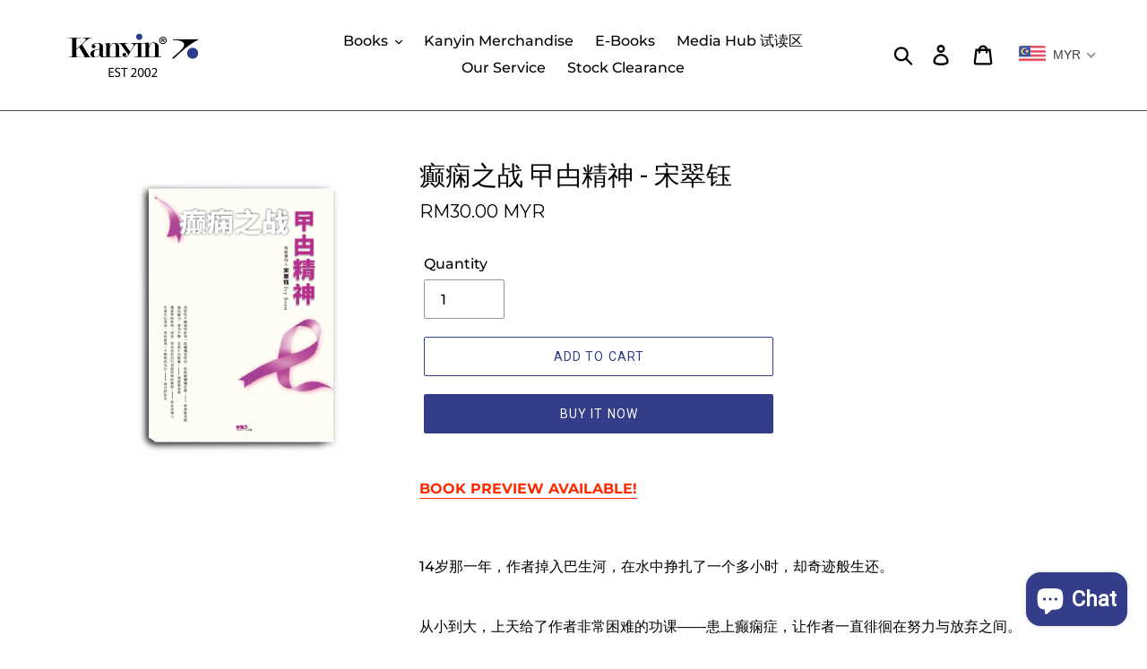

--- FILE ---
content_type: text/javascript
request_url: https://kanyinbooks.com/cdn/shop/t/1/assets/globo.options.data.min.js?v=117912727983237986831685611190
body_size: 2113
content:
GPOConfigs.options[71812] = {"elements":[{"id":"select-1","type":"select","label":"Add-on RM15 to get an e-book of your choice! ","label_on_cart":"REBUILD YOUR LIFE","option_values":[{"id":5,"value":"(E-book) Millionaire Parents Millionaire Sons ","product_id":7379884441770,"product_handle":"rebuildyourlife-junepromo2022ebookrm15mpms","variant_id":42981170348202,"variant_title":"REBUILDYOURLIFE!(JUNEPROMO2022EBOOKRM15MPMS) - Default Title","variant_price":"15.00"},{"id":1,"value":"(E-Book) The Key-Charting Your Path To True Success","product_id":7379873398954,"product_handle":"junepromo2022ebooktkrm15","variant_id":42981126865066,"variant_title":"REBUILDYOURLIFE!(JUNEPROMO2022EBOOKRM15TK) - Default Title","variant_price":"15.00"},{"id":6,"value":"(E-book) Believe \u2013 Crafting Infinite Possibilities ","product_id":7379884834986,"product_handle":"copy-of-rebuildyourlife-junepromo2022ebookrm15believe","variant_id":42981172478122,"variant_title":"REBUILDYOURLIFE!(JUNEPROMO2022EBOOKRM15BELIEVE) - Default Title","variant_price":"15.00"},{"id":7,"value":"(E-book) Given Another Chance ","product_id":7379885260970,"product_handle":"rebuildyourlife-junepromo2022ebookrm15gac","variant_id":42981174083754,"variant_title":"REBUILDYOURLIFE!(JUNEPROMO2022EBOOKRM15GAC) - Default Title","variant_price":"15.00"},{"id":8,"value":"(E-book) It\u2019s Your Life. You Call The Shots ","product_id":7379885457578,"product_handle":"rebuildyourlife-junepromo2022ebookrm15iylycas","variant_id":42981174542506,"variant_title":"REBUILDYOURLIFE!(JUNEPROMO2022EBOOKRM15IYLYCAS) - Default Title","variant_price":"15.00"},{"id":9,"value":"(E-book) Money Savvy","product_id":7379885621418,"product_handle":"rebuildyourlife-junepromo2022ebookrm15ms","variant_id":42981174804650,"variant_title":"REBUILDYOURLIFE!(JUNEPROMO2022EBOOKRM15MS) - Default Title","variant_price":"15.00"},{"id":0,"value":"(E-Book) Money Work Life","product_id":7379856720042,"product_handle":"d","variant_id":42981078663338,"variant_title":"REBUILDYOURLIFE!(JUNEPROMO2022EBOOKRM15MWL) - Default Title","variant_price":"15.00"},{"id":2,"value":"(E-Book) Money Rules","product_id":7379873726634,"product_handle":"junepromo2022ebookrm15mr","variant_id":42981127651498,"variant_title":"REBUILDYOURLIFE!(JUNEPROMO2022EBOOKRM15MR) - Default Title","variant_price":"15.00"},{"id":3,"value":"(E-Book) \u5fc3\u6001\u503c\u5343\u4e07","product_id":7379880673450,"product_handle":"rebulid-your-life-junepromo2022ebookrm15xtzqw","variant_id":42981150261418,"variant_title":"REBUILDYOURLIFE!(JUNEPROMO2022EBOOKRM15XTZQW) - Default Title","variant_price":"15.00"},{"id":4,"value":"(E-book) \u51ef\u5e0c\u516b\u5341\u65e0\u754f\u65e0\u6094","product_id":7379881197738,"product_handle":"rebulid-your-life-junepromo2022ebookrm15kx18","variant_id":42981156028586,"variant_title":"REBUILDYOURLIFE!(JUNEPROMO2022EBOOKRM15KX18) - Default Title","variant_price":"15.00"},{"id":10,"value":"I dont want any e-books!","product_id":null,"product_handle":null,"variant_id":null,"variant_title":null,"variant_price":null}],"required":false,"hidden_label":false,"default_value":"","placeholder":"Select One","helptext":"","class_name":"","columnWidth":100}],"add-elements":null,"watermark":{"remove_watermark":true},"products":{"rule":{"manual":{"enable":true,"ids":[7386205126826,7386220429482,7386236518570,7386277445802,7386257129642,7386295500970,4826417725549,6539561304234,7372840534186,4200669610093,4045586071661,3893434613869,3891721568365,3879525875821]},"automate":{"enable":false,"operator":"and","conditions":[{"select":"TITLE","where":"EQUALS","value":null}]},"all":{"enable":false}}},"status":1}
GPOConfigs.options[161657] = {"elements":[{"id":"divider-1","type":"divider","style":"solid","color":"#ffffff","class_name":"","columnWidth":100},{"id":"divider-5","type":"divider","style":"solid","color":"#ffffff","class_name":"","columnWidth":100,"conditionalField":false,"clo":{"display":"show","match":"all","whens":[{"select":"null","where":"EQUALS","value":""}]}},{"id":"divider-7","type":"divider","style":"solid","color":"#ffffff","class_name":"","columnWidth":100,"conditionalField":false,"clo":{"display":"show","match":"all","whens":[{"select":"null","where":"EQUALS","value":""}]}},{"id":"divider-6","type":"divider","style":"solid","color":"#ffffff","class_name":"","columnWidth":100,"conditionalField":false,"clo":{"display":"show","match":"all","whens":[{"select":"null","where":"EQUALS","value":""}]}},{"id":"divider-3","type":"divider","style":"solid","color":"#ffffff","class_name":"","columnWidth":100,"conditionalField":false,"clo":{"display":"show","match":"all","whens":[{"select":"null","where":"EQUALS","value":""}]}},{"id":"divider-4","type":"divider","style":"solid","color":"#ffffff","class_name":"","columnWidth":100,"conditionalField":false,"clo":{"display":"show","match":"all","whens":[{"select":"null","where":"EQUALS","value":""}]}},{"id":"divider-2","type":"divider","style":"solid","color":"#ffffff","class_name":"","columnWidth":100,"conditionalField":false,"clo":{"display":"show","match":"all","whens":[{"select":"null","where":"EQUALS","value":""}]}},{"id":"image-swatches-1","type":"image-swatches","label":"Want to buy it as a GIFT?","label_on_cart":"GIFT 2022","option_values":[{"id":0,"value":"Gift Wrap Set (include Christmas Greeting Card & Personalized Message Card)","product_id":7606831317162,"product_handle":"option-set-161657-image-swatches-1","variant_id":43989026504874,"variant_title":"Want to buy it as a Christmas gift? - Gift Wrap Set (include Christmas Greeting Card & Personalized Message Card)","price":null,"name":1668144282921,"url":"https:\/\/option.nyc3.digitaloceanspaces.com\/files\/16376\/image-swatches-1_1_1668144282921-1668147482.jpg","asset_name":"","variant_price":"5.00"},{"id":1,"value":"\u3010SET A\u3011 Canvas Tote Bag + Thermos Flask + Gift Wrap Set","product_id":7606831317162,"product_handle":"option-set-161657-image-swatches-1","variant_id":43988662255786,"variant_title":"Want to buy it as a Christmas gift? - \u3010SET A\u3011 Canvas Tote Bag + Thermos Flask + Gift Wrap Set","price":null,"name":1668147517124,"url":"https:\/\/option.nyc3.digitaloceanspaces.com\/files\/16376\/image-swatches-1_2_1668147517124-1668147522.jpg","asset_name":"","variant_price":"49.90"},{"id":2,"value":"\u3010SET B\u3011 Canvas Tote Bag + Dual Notebook + Gift Wrap Set ","product_id":7606831317162,"product_handle":"option-set-161657-image-swatches-1","variant_id":43988662288554,"variant_title":"Want to buy it as a Christmas gift? - \u3010SET B\u3011 Canvas Tote Bag + Dual Notebook + Gift Wrap Set","price":null,"name":1668147529450,"url":"https:\/\/option.nyc3.digitaloceanspaces.com\/files\/16376\/image-swatches-1_3_1668147529450-1668147543.jpg","asset_name":"","variant_price":"43.90"},{"id":3,"value":"\u3010SET C\u3011Thermos Flask + Dual Notebook + Gift Wrap Set","product_id":7606831317162,"product_handle":"option-set-161657-image-swatches-1","variant_id":43988662321322,"variant_title":"Want to buy it as a Christmas gift? - \u3010Set C\u3011Thermos Flask + Dual Notebook + Gift Wrap Set","price":null,"name":1668147544011,"url":"https:\/\/option.nyc3.digitaloceanspaces.com\/files\/16376\/image-swatches-1_4_1668147544011-1668147547.jpg","asset_name":"","variant_price":"49.90"},{"id":4,"value":"\u3010CNY SET\u3011Ang Pow x6 + Greeting Card + Gift Wrap","product_id":7606831317162,"product_handle":"option-set-161657-image-swatches-1","variant_id":44162047213738,"variant_title":"Want to buy it as a GIFT? - \u3010CNY SET\u3011Ang Pow + Greeting Card + Gift Wrap","price":null,"name":1671183922949,"url":"https:\/\/option.nyc3.digitaloceanspaces.com\/files\/16376\/image-swatches-1_5_1671183922949-1671183944.jpg","asset_name":"","variant_price":"10.00"}],"required":false,"hidden_label":false,"label_has_value":true,"allow_multiple":false,"min":"","max":"","default_value":"No thank you","helptext":"","helptext_position":"below","class_name":"","image_width":"60","image_height":"60","tooltip_style":"zoom_image","tooltip_image_width":"300","tooltip_image_height":"300","columnWidth":100,"conditionalField":false,"clo":{"display":"show","match":"all","whens":[{"select":"null","where":"EQUALS","value":""}]}},{"id":"textarea-1","type":"textarea","label":"Write your personalize message here (Available for gift ONLY)","label_on_cart":"Wishing","addon_product":{"product_id":null,"product_handle":null,"variant_id":null,"variant_title":null,"price":null,"variant_price":null},"required":false,"hidden_label":false,"max":"50","show_counter":true,"allowed_value":"default","text_transform":"none","placeholder":"Hehe Merry Christmas!\n\n","helptext":"**Personalize Message is available for Gift Wrap Set, Set A, Set B, and Set C, and CNY Set ONLY","helptext_position":"tooltip","class_name":"","columnWidth":100,"conditionalField":false,"clo":{"display":"show","match":"all","whens":[{"select":"null","where":"EQUALS","value":""}]}}],"add-elements":null,"products":{"rule":{"manual":{"enable":true,"ids":[3891743260781,4333622394989,3891689029741,3893395325037,3893424947309,3938001059949,4710909837421,7035782856874,3879525875821,3893346926701,3893428093037,3891746504813,7562440048810,3891729498221,7172485087402,3891778388077,3891730514029,7387968864426,7387977842858,3893323071597,3891721568365,3893351186541,3893385953389,7372840534186,3881692168301,7008426918058,6109654352042,3891725009005,3891789922413,3893420982381,3881494806637,7151414444202,7405385154730,3893434613869,6954808344746,4026022887533,3856148004973,7273085272234,3893334048877,4572618653805,4722472353901,3893380317293,3891786154093,7273075867818,3856419520621,3893363769453,7527193313450,7289844138154,7449296896170,7390751817898,4298468950125,3891719045229,7557719064746,6101846458538,3891826491501,4826417725549,7484416426154,7467735285930,3856154525805,3856156164205,3891728679021,3893353775213,7054766047402,3893390508141,7308986319018,7386236518570,7386220429482,7386205126826,7386277445802,7386257129642,7386295500970,4045586071661,3879607435373,4442612203629,4200669610093,7115662688426,3937996308589,3893404369005,7405368803498,3893393391725,3891785498733,7564449415338,7564446990506,7603560546474,3891717701741,3891779305581,7267501703338,3879537082477,4771968417901,3891744931949,3891726942317,7260014510250,3891732512877,3891744047213,3891770687597,6539561304234,4541513924717,4812898730093,6145942814890,3891703677037,7405360087210,3891780092013,6167038591146,6044280946858,7255321542826,6841825951914,3879542194285,6105527648426,7034620215466]},"automate":{"enable":false,"operator":"and","conditions":[{"select":"TITLE","where":"EQUALS","value":""}]},"all":{"enable":false}}},"status":1}
GPOConfigs.options[184866] = {"elements":[{"id":"divider-1","type":"divider","style":"solid","color":"#ffffff","class_name":"","columnWidth":100},{"id":"divider-5","type":"divider","style":"solid","color":"#ffffff","class_name":"","columnWidth":100,"conditionalField":false,"clo":{"display":"show","match":"all","whens":[{"select":"null","where":"EQUALS","value":""}]}},{"id":"divider-7","type":"divider","style":"solid","color":"#ffffff","class_name":"","columnWidth":100,"conditionalField":false,"clo":{"display":"show","match":"all","whens":[{"select":"null","where":"EQUALS","value":""}]}},{"id":"divider-6","type":"divider","style":"solid","color":"#ffffff","class_name":"","columnWidth":100,"conditionalField":false,"clo":{"display":"show","match":"all","whens":[{"select":"null","where":"EQUALS","value":""}]}},{"id":"divider-3","type":"divider","style":"solid","color":"#ffffff","class_name":"","columnWidth":100,"conditionalField":false,"clo":{"display":"show","match":"all","whens":[{"select":"null","where":"EQUALS","value":""}]}},{"id":"divider-4","type":"divider","style":"solid","color":"#ffffff","class_name":"","columnWidth":100,"conditionalField":false,"clo":{"display":"show","match":"all","whens":[{"select":"null","where":"EQUALS","value":""}]}},{"id":"divider-2","type":"divider","style":"solid","color":"#ffffff","class_name":"","columnWidth":100,"conditionalField":false,"clo":{"display":"show","match":"all","whens":[{"select":"null","where":"EQUALS","value":""}]}},{"id":"image-swatches-1","type":"image-swatches","label":"Want to buy it as a GIFT?","label_on_cart":"GIFT 2022","option_values":[{"id":4,"value":"\u3010CNY SET\u3011Ang Pow x6 + Greeting Card + Gift Wrap","product_id":7606831317162,"product_handle":"option-set-161657-image-swatches-1","variant_id":44162047213738,"variant_title":"Want to buy it as a GIFT? - \u3010CNY SET\u3011Ang Pow + Greeting Card + Gift Wrap","price":null,"name":1671183922949,"url":"https:\/\/option.nyc3.digitaloceanspaces.com\/files\/16376\/image-swatches-1_5_1671183922949-1671183944.jpg","asset_name":"","variant_price":"10.00"}],"required":false,"hidden_label":false,"label_has_value":true,"allow_multiple":false,"min":"","max":"","default_value":"No thank you","helptext":"","helptext_position":"below","class_name":"","image_width":"60","image_height":"60","tooltip_style":"zoom_image","tooltip_image_width":"300","tooltip_image_height":"300","columnWidth":100,"conditionalField":false,"clo":{"display":"show","match":"all","whens":[{"select":"null","where":"EQUALS","value":""}]}},{"id":"textarea-1","type":"textarea","label":"Write your personalize message here (Available for CNY SET ONLY)","label_on_cart":"Wishing","addon_product":{"product_id":null,"product_handle":null,"variant_id":null,"variant_title":null,"price":null,"variant_price":null},"required":false,"hidden_label":false,"max":"50","show_counter":true,"allowed_value":"default","text_transform":"none","placeholder":"Happy Chinese New Year\n\n","helptext":"**Personalize Message is available for CNY Set ONLY","helptext_position":"tooltip","class_name":"","columnWidth":100,"conditionalField":false,"clo":{"display":"show","match":"all","whens":[{"select":"null","where":"EQUALS","value":""}]}}],"add-elements":null,"products":{"rule":{"manual":{"enable":true,"ids":[3891743260781,4333622394989,3891689029741,3893395325037,3893424947309,3938001059949,4710909837421,7035782856874,3879525875821,3893346926701,3893428093037,3891746504813,7562440048810,3891729498221,7172485087402,3891778388077,3891730514029,7387968864426,7387977842858,3893323071597,3891721568365,3893351186541,3893385953389,7372840534186,3881692168301,7008426918058,6109654352042,3891725009005,3891789922413,3893420982381,3881494806637,7151414444202,7405385154730,3893434613869,6954808344746,4026022887533,3856148004973,7273085272234,3893334048877,4572618653805,4722472353901,3893380317293,3891786154093,7273075867818,3856419520621,3893363769453,7527193313450,7289844138154,7449296896170,7390751817898,4298468950125,3891719045229,7557719064746,6101846458538,3891826491501,4826417725549,7484416426154,7467735285930,3856154525805,3856156164205,3891728679021,3893353775213,7054766047402,3893390508141,7308986319018,7386236518570,7386220429482,7386205126826,7386277445802,7386257129642,7386295500970,4045586071661,3879607435373,4442612203629,4200669610093,7115662688426,3937996308589,3893404369005,7405368803498,3893393391725,3891785498733,7564449415338,7564446990506,7603560546474,3891717701741,3891779305581,7267501703338,3879537082477,4771968417901,3891744931949,3891726942317,7260014510250,3891732512877,3891744047213,3891770687597,6539561304234,4541513924717,4812898730093,6145942814890,3891703677037,7405360087210,3891780092013,6167038591146,6044280946858,7255321542826,6841825951914,3879542194285,6105527648426,7034620215466,7626303930538,7626298589354,7642921337002,7630779285674,3891715276909]},"automate":{"enable":false,"operator":"and","conditions":[{"select":"TITLE","where":"EQUALS","value":""}]},"all":{"enable":false}}},"status":1}
GPOConfigs.options[247031] = {"elements":[{"id":"divider-1","type":"divider","style":"solid","color":"#ffffff","class_name":"","columnWidth":100},{"id":"divider-5","type":"divider","style":"solid","color":"#ffffff","class_name":"","columnWidth":100,"conditionalField":false,"clo":{"display":"show","match":"all","whens":[{"select":"null","where":"EQUALS","value":""}]}},{"id":"divider-7","type":"divider","style":"solid","color":"#ffffff","class_name":"","columnWidth":100,"conditionalField":false,"clo":{"display":"show","match":"all","whens":[{"select":"null","where":"EQUALS","value":""}]}},{"id":"divider-6","type":"divider","style":"solid","color":"#ffffff","class_name":"","columnWidth":100,"conditionalField":false,"clo":{"display":"show","match":"all","whens":[{"select":"null","where":"EQUALS","value":""}]}},{"id":"divider-3","type":"divider","style":"solid","color":"#ffffff","class_name":"","columnWidth":100,"conditionalField":false,"clo":{"display":"show","match":"all","whens":[{"select":"null","where":"EQUALS","value":""}]}},{"id":"divider-4","type":"divider","style":"solid","color":"#ffffff","class_name":"","columnWidth":100,"conditionalField":false,"clo":{"display":"show","match":"all","whens":[{"select":"null","where":"EQUALS","value":""}]}},{"id":"divider-2","type":"divider","style":"solid","color":"#ffffff","class_name":"","columnWidth":100,"conditionalField":false,"clo":{"display":"show","match":"all","whens":[{"select":"null","where":"EQUALS","value":""}]}},{"id":"image-swatches-1","type":"image-swatches","label":"Buy Raya Packet with PWP! ","label_on_cart":"Raya Packet 2023","option_values":[{"id":5,"value":"\u3010Raya PWP\u3011Raya Packet x6","product_id":7710772461738,"product_handle":"option-set-247031-image-swatches-1","variant_id":44558816641194,"variant_title":"Buy Raya Packet with PWP! - Want to buy it as a GIFT? - \u3010Raya PWP\u3011Raya Packet x6","price":null,"name":1680250115998,"url":"https:\/\/option.nyc3.digitaloceanspaces.com\/files\/16376\/image-swatches-1_2_1680250115998-1680250246.jpg","asset_name":"","variant_price":"9.80"}],"required":false,"hidden_label":false,"label_has_value":true,"allow_multiple":false,"min":"","max":"","default_value":"No thank you","helptext":"You will save RM3! \u0669(\u25d5\u203f\u25d5)\u06f6","helptext_position":"tooltip","class_name":"","image_width":"60","image_height":"60","tooltip_style":"zoom_image","tooltip_image_width":"300","tooltip_image_height":"300","columnWidth":100,"conditionalField":false,"clo":{"display":"show","match":"all","whens":[{"select":"null","where":"EQUALS","value":""}]}}],"add-elements":null,"products":{"rule":{"manual":{"enable":true,"ids":[3891743260781,4333622394989,3891689029741,3893395325037,3893424947309,3938001059949,4710909837421,7035782856874,3879525875821,3893346926701,3893428093037,3891746504813,7562440048810,3891729498221,7172485087402,3891778388077,3891730514029,7387968864426,7387977842858,3893323071597,3891721568365,3893351186541,3893385953389,7372840534186,3881692168301,7008426918058,6109654352042,3891725009005,3891789922413,3893420982381,3881494806637,7151414444202,7405385154730,3893434613869,6954808344746,4026022887533,3856148004973,7273085272234,3893334048877,4572618653805,4722472353901,3893380317293,3891786154093,7273075867818,3856419520621,3893363769453,7527193313450,7289844138154,7449296896170,7390751817898,4298468950125,3891719045229,7557719064746,6101846458538,3891826491501,4826417725549,7484416426154,7467735285930,3856154525805,3856156164205,3891728679021,3893353775213,7054766047402,3893390508141,7308986319018,7386236518570,7386220429482,7386205126826,7386277445802,7386257129642,7386295500970,4045586071661,3879607435373,4442612203629,4200669610093,7115662688426,3937996308589,3893404369005,7405368803498,3893393391725,3891785498733,7564449415338,7564446990506,7603560546474,3891717701741,3891779305581,7267501703338,3879537082477,4771968417901,3891744931949,3891726942317,7260014510250,3891732512877,3891744047213,3891770687597,6539561304234,4541513924717,4812898730093,6145942814890,3891703677037,7405360087210,3891780092013,6167038591146,6044280946858,7255321542826,6841825951914,3879542194285,6105527648426,7034620215466,7626303930538,7626298589354,7642921337002,7630779285674,3891715276909]},"automate":{"enable":false,"operator":"and","conditions":[{"select":"TITLE","where":"EQUALS","value":""}]},"all":{"enable":false}}},"status":1}
GPOConfigs.options[268503] = {"elements":[{"id":"divider-7","type":"divider","color":"#ffffff","style":"solid","class_name":"","columnWidth":100},{"id":"divider-6","type":"divider","color":"#ffffff","style":"solid","class_name":"","columnWidth":100,"conditionalField":false,"clo":{"display":"show","match":"all","whens":[{"select":"null","where":"EQUALS","value":""}]}},{"id":"divider-3","type":"divider","color":"#ffffff","style":"solid","class_name":"","columnWidth":100,"conditionalField":false,"clo":{"display":"show","match":"all","whens":[{"select":"null","where":"EQUALS","value":""}]}},{"id":"divider-4","type":"divider","color":"#ffffff","style":"solid","class_name":"","columnWidth":100,"conditionalField":false,"clo":{"display":"show","match":"all","whens":[{"select":"null","where":"EQUALS","value":""}]}},{"id":"divider-2","type":"divider","color":"#ffffff","style":"solid","class_name":"","columnWidth":100,"conditionalField":false,"clo":{"display":"show","match":"all","whens":[{"select":"null","where":"EQUALS","value":""}]}},{"id":"image-swatches-1","type":"image-swatches","label":"Recycle and make a difference with our tote bag - every action counts!","label_on_cart":"\u3010May PWP\u3011Kanyin Limited Tote Bag 2023","option_values":[{"id":5,"value":"\u3010May PWP\u3011Kanyin Limited Tote Bag 2023","product_id":7722046619818,"product_handle":"option-set-268503-image-swatches-1","variant_id":44702714921130,"variant_title":"Recycle and make a difference with our tote bag - every action counts! - \u3010May PWP\u3011Kanyin Limited Tote Bag 2023","price":null,"name":1680250115998,"url":"https:\/\/option.nyc3.digitaloceanspaces.com\/files\/16376\/image-swatches-1_1_1680250115998-1682666408.jpg","asset_name":"","variant_price":"19.90"}],"required":false,"conditionalField":false,"clo":{"display":"show","match":"all","whens":[{"select":"null","where":"EQUALS","value":""}]},"hidden_label":false,"label_has_value":true,"allow_multiple":false,"min":"","max":"","default_value":"No thank you","helptext":"Save RM20 with me as a PWP - act now! \u0669(\u25d5\u203f\u25d5)\u06f6","helptext_position":"tooltip","image_width":"60","image_height":"60","tooltip_style":"zoom_image","tooltip_image_width":"300","tooltip_image_height":"300","class_name":"","columnWidth":100}],"add-elements":null,"products":{"rule":{"manual":{"enable":true,"ids":[4826417725549,7706434830506,7405385154730,3881494806637,7035782856874,4045586071661,3893380317293]},"automate":{"enable":false,"operator":"and","conditions":[{"select":"TITLE","where":"EQUALS","value":""}]},"all":{"enable":false}}},"status":1}
